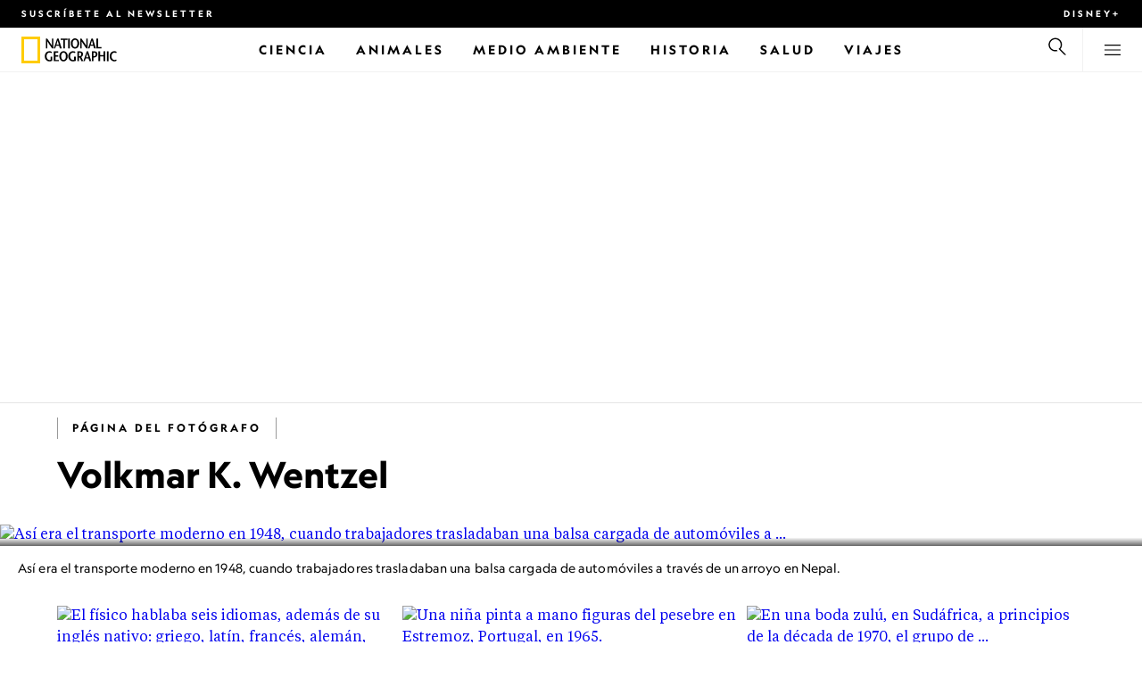

--- FILE ---
content_type: text/html
request_url: https://www.nationalgeographicla.com/fotografo/volkmar-k-wentzel
body_size: 15384
content:
<!DOCTYPE html><html lang="es-mx" dir="ltr" prefix="content: http://purl.org/rss/1.0/modules/content/  dc: http://purl.org/dc/terms/  foaf: http://xmlns.com/foaf/0.1/  og: http://ogp.me/ns#  rdfs: http://www.w3.org/2000/01/rdf-schema#  schema: http://schema.org/  sioc: http://rdfs.org/sioc/ns#  sioct: http://rdfs.org/sioc/types#  skos: http://www.w3.org/2004/02/skos/core#  xsd: http://www.w3.org/2001/XMLSchema#" xmlns="http://www.w3.org/1999/xhtml" xmlns:fb="https://www.facebook.com/2008/fbml" xmlns:og="http://ogp.me/ns#"><head><title data-head="true">Volkmar K. Wentzel | National Geographic | National Geographic</title><meta data-head="true" name="title" content="Volkmar K. Wentzel | National Geographic"/><meta data-head="true" name="date" scheme="W3CDTF" content="2022-04-19T14:31:34Z"/><meta data-head="true" name="publicationDate" content="19/04/2022"/><meta data-head="true" name="description" content="Fotografías de Volkmar K. Wentzel"/><meta data-head="true" name="keywords" content="Photographer"/><meta data-head="true" property="og:type" content="article"/><meta data-head="true" property="og:url" content="https://www.nationalgeographicla.com/fotografo/volkmar-k-wentzel"/><meta data-head="true" property="og:title" content="Volkmar K. Wentzel | National Geographic"/><meta data-head="true" property="og:updated_time" content="2022-04-19T14:31:34Z"/><meta data-head="true" property="og:description" content="Fotografías de Volkmar K. Wentzel"/><meta data-head="true" property="article:modified_time" content="2022-04-19T14:31:34Z"/><meta data-head="true" property="article:published_time" content="2022-04-19T14:31:34Z"/><link data-head="true" rel="canonical" href="https://www.nationalgeographicla.com/fotografo/volkmar-k-wentzel"/><script data-head="true" type="application/ld+json">{"@context":"https://schema.org","@graph":[{"@type":"Article","headline":"Volkmar K. Wentzel","datePublished":"2022-04-19T14:31:34Z","dateModified":"2022-04-19T14:31:34Z","publisher":{"@type":"Organization","@id":"https://www.nationalgeographicla.com/","name":"National Geographic","url":"https://www.nationalgeographicla.com/","logo":{"@type":"ImageObject","url":"https://www.nationalgeographicla.com/images/logo.png"}},"author":{"@type":"Person","name":"Volkmar K. Wentzel"},"mainEntityOfPage":"https://www.nationalgeographicla.com/fotografo/volkmar-k-wentzel"}]}</script><script>window.NATGEO_CONFIG_HASH = "592dce016b2f40d07643287dab9e2a8039ec7565";window.googletag = window.googletag || { cmd: [] };window.dataLayer = window.dataLayer || []; window.dataLayer.push({'gtm.start': new Date().getTime(), event: 'gtm.js'});</script><meta charset="utf8"/><link rel="preload" href="/fonts/geographeditweb-regular.woff2" as="font" type="font/woff2" crossorigin="anonymous"/><link rel="preload" href="/fonts/geographedit-medium.woff2" as="font" type="font/woff2" crossorigin="anonymous"/><link rel="preload" href="/fonts/geographeditweb-bold.woff2" as="font" type="font/woff2" crossorigin="anonymous"/><link rel="preload" href="/config/raw-config.json?592dce016b2f40d07643287dab9e2a8039ec7565" as="fetch" type="application/json" crossorigin="anonymous"/><style id="global-css">@font-face{font-family:GeoEditRegular;font-display:swap;src:url(/fonts/geographeditweb-regular.woff2) format('woff2')}@font-face{font-family:GeoWebRegular;font-feature-settings:"swsh";font-display:swap;src:url(/fonts/geographeditweb-regular.woff2) format('woff2')}@font-face{font-family:GeoEditMedium;font-display:swap;src:url(/fonts/geographedit-medium.woff2) format('woff2')}@font-face{font-family:GeoEditBold;font-display:swap;src:url(/fonts/geographeditweb-bold.woff2) format('woff2')}@font-face{font-family:GeoWebBold;font-feature-settings:"swsh";font-display:swap;src:url(/fonts/geographeditweb-bold.woff2) format('woff2')}@font-face{font-family:Grosvenor;font-display:swap;src:url(/fonts/grosvenor-book-regular.min.woff2) format('woff2')}*,::after,::before{box-sizing:inherit}::selection{background:#fc0}body{margin:0;padding:0;font-size:100%;line-height:1.5;font-family:Grosvenor,serif;box-sizing:border-box;-ms-text-size-adjust:100%;-webkit-text-size-adjust:100%}article,aside,details,figcaption,figure,footer,header,hgroup,main,nav,section,summary{display:block}dl,ol,ul{margin:0;padding:0}li{margin:0;padding:0;list-style:none}audio,canvas,progress,video{display:inline-block;vertical-align:baseline}img{height:auto;border:none;max-width:100%}svg:not(:root){overflow:hidden}a{text-decoration:none}a:active,a:focus,a:hover,a:visited{outline-width:0;outline:0}p{margin:0}button,input,select,textarea{font:inherit;margin:0}button,input{overflow:visible}fieldset{border:1px solid silver;margin:0 2px;padding:.35em .625em .75em}textarea{overflow:auto}[type=checkbox],[type=radio]{box-sizing:border-box;padding:0}audio:not([controls]){display:none;height:0}[hidden]{display:none}a{background:0 0}abbr[title]{border-bottom:1px dotted}b,strong{font-weight:700}img{border:0}svg:not(:root){overflow:hidden}figure{margin:0}fieldset{border:1px solid silver;margin:0 2px;padding:.35em .625em .75em}button,input,select,textarea{font-family:inherit;font-size:100%;margin:0}button,input{line-height:normal}button,html input[type=button],input[type=reset],input[type=submit]{-webkit-appearance:button;cursor:pointer}button[disabled],html input[disabled]{cursor:default}input[type=checkbox],input[type=radio]{box-sizing:border-box;padding:0}input[type=search]{-webkit-appearance:textfield;box-sizing:content-box}input[type=search]::-webkit-search-cancel-button,input[type=search]::-webkit-search-decoration{-webkit-appearance:none}textarea{overflow:auto;vertical-align:top}table{border-collapse:collapse;border-spacing:0}@keyframes fadein{from{opacity:0}to{opacity:1}}@keyframes fadeout{from{opacity:1}to{opacity:0}}*{margin:0;padding:0}.open-dropdown{position:static;height:100vh;overflow:hidden}.open-dropdown .grid-row{contain:none}</style><link rel="preconnect" href="https://static.nationalgeographicla.com" crossorigin="anonymous"/><link rel="preconnect" href="https://www.googletagmanager.com" crossorigin="anonymous"/><meta name="viewport" content="width=device-width, initial-scale=1, shrink-to-fit=no"/><link rel="shortcut icon" href="/favicon.ico" type="image/vnd.microsoft.icon"/><link rel="apple-touch-icon" sizes="228x228" href="/apple-touch-icon.png?v=7a4260241130277a670aed37636a9551"/><link rel="apple-touch-icon" sizes="120x120" href="/apple-touch-icon-120x120.png?v=7a4260241130277a670aed37636a9551"/><link rel="apple-touch-icon" sizes="228x228" href="/apple-touch-icon-precomposed.png?v=7a4260241130277a670aed37636a9551"/><link rel="apple-touch-icon" sizes="120x120" href="/apple-touch-icon-120x120-precomposed.png?v=7a4260241130277a670aed37636a9551"/><meta name="google-site-verification" content="m9UsgT9JOH5f9ZsrAAvg7d-7IOoVmIIWUJi6f9U_h1c"/><meta property="twitter:card" content="summary_large_image"/><meta name="robots" content="max-image-preview:large, max-snippet:-1, max-video-preview:-1"/><meta property="fb:app_id" content="145574803450"/><meta property="og:site_name" content="National Geographic"/><meta property="twitter:site" content/><meta property="twitter:creator" content/><meta property="article:author" content/></head><body><span id="___header-code-custom"><script> function gtag(){dataLayer.push(arguments);} gtag('consent', 'default', { ad_storage: "granted", analytics_storage: "granted", ad_user_data: "granted", ad_personalization: "granted", 'wait_for_update': 500 }); </script></span><div id="___app"><div class="page-content"><style data-emotion="css 1w2aqb1">.css-1w2aqb1{z-index:296;position:relative;}</style><div class="headers-container css-1w2aqb1"><nav><style data-emotion="css 1qrh9tb">.css-1qrh9tb{height:31px;max-height:31px;list-style-type:none;background:#000;width:100%;padding:0.5rem 1rem;margin:0;overflow:hidden;}@media (min-width: 768px){.css-1qrh9tb{padding:0.5rem 1.5rem;}}</style><ul class="css-1qrh9tb"><style data-emotion="css dv0i6q">.css-dv0i6q{display:block;float:left;color:#fff;margin:0 2rem 0 0;padding:0;line-height:0;}.css-dv0i6q:last-child{float:right;margin:0;}</style><li class="css-dv0i6q"><style data-emotion="css xor9u1">.css-xor9u1{font-family:GeoWebBold,sans-serif;font-feature-settings:'swsh';font-weight:400;letter-spacing:3px;line-height:1.5;font-style:normal;color:#fff;font-size:0.625rem;text-transform:uppercase;}.css-xor9u1:hover{color:#ccc;}</style><a href="#showNewsletter=true" class="css-xor9u1">Suscríbete al newsletter</a></li><style data-emotion="css qr6o7z">.css-qr6o7z{display:block;float:left;color:#fff;margin:0 2rem 0 0;padding:0;line-height:0;display:none;}@media (min-width: 768px){.css-qr6o7z{display:block;}}.css-qr6o7z:last-child{float:right;margin:0;}</style><li class="css-qr6o7z"><a target="_blank" href="https://disneyplus.com?cid=DTCI-Synergy-NatGeoPartners-Site-Acquisition-LATAMLaunch-AIILATAM-DisneyPlus-DisneyPlus-SSLA-NavLink-NationalGeographicla.com_sustain_navmenu-NA" rel="noopener noreferrer nofollow" class="topbardisney css-xor9u1">Disney+</a></li></ul></nav><style data-emotion="css 1161qt5">.css-1161qt5{padding-top:0px;}</style><div class="css-1161qt5"><style data-emotion="css 1aue1mq">.css-1aue1mq{height:50px;max-height:50px;display:-webkit-box;display:-webkit-flex;display:-ms-flexbox;display:flex;-webkit-box-pack:justify;-webkit-justify-content:space-between;justify-content:space-between;-webkit-align-items:center;-webkit-box-align:center;-ms-flex-align:center;align-items:center;top:0;left:0;background-color:#fff;border-bottom:1px solid #f2f2f2;}</style><nav id="main-navigation-nav" data-is-sticky="false" class="css-1aue1mq"><style data-emotion="css 1tx1uz0">.css-1tx1uz0 a{display:block;margin-left:1rem;}@media (min-width: 768px){.css-1tx1uz0 a{margin-left:1.5rem;}}.css-1tx1uz0 svg{display:block;}</style><div class="css-1tx1uz0"><a href="/" title="National Geographic" aria-label="National Geographic"><svg xmlns="http://www.w3.org/2000/svg" viewBox="0 0 84.43 120.98" aria-label="National Geographic" width="21" height="30"><title>National Geographic</title><path style="fill:#fc0;" d="M0,121V0H84.43V121H0ZM72.22,108.8V12.18H12.17V108.8H72.22Z"></path></svg></a></div><style data-emotion="css 1enqco9">.css-1enqco9{min-width:95px;margin-left:5px;font-family:GeoWebBold,sans-serif;font-feature-settings:'swsh';font-size:0.875rem;line-height:initial;letter-spacing:0.1875rem;text-transform:uppercase;color:#000;}.css-1enqco9 a{display:block;color:inherit;height:26px;}.css-1enqco9 svg{height:26px;}.css-1enqco9 h1{font-size:inherit;font-weight:unset;margin:0;padding:0;}@media (min-width: 768px){.css-1enqco9{font-size:1rem;}}</style><div class="css-1enqco9"><a href="/"><style data-emotion="css eivff4">.css-eivff4{display:none;}</style><span title="National Geographic" class="css-eivff4"><h1>National Geographic</h1></span><svg xmlns="http://www.w3.org/2000/svg" viewBox="0 0 309.33 98.77" aria-label="National Geographic"><title>National Geographic</title><path d="M37.33,42.83H32.1c-6.86-9.68-13.66-19.31-20.45-30.2H11.59v30.2H5.81V0.73H11c6.86,9.62,13.66,19.19,20.39,30h0.12v-30h5.78V42.83Z"></path><path d="M51,26.17C52.73,20.64,54.41,15.52,55.92,9H56c1.68,6.5,3.19,11.62,4.75,17.15H51ZM53.81,0.73L39.26,42.83h6.26l3.67-11.49H61.87l3.31,11.49h8.06L59.83,0.73h-6Z"></path><path d="M80,42.83V6.37H69V0.73H98.33V6.37H87.26V42.83H80Z"></path><path d="M100.68,42.83V0.73h7.16V42.83h-7.16Z"></path><path d="M130.09,37.54c-7.52,0-10.17-8.31-10.17-16.36,0-7.76,3-15.16,10.17-15.16s10.16,7.4,10.16,15.16C140.26,29.23,137.61,37.54,130.09,37.54Zm0,6c11,0,17.87-9.8,17.87-22.37C148,9.38,140.38,0,130.09,0s-17.87,9.38-17.87,21.18C112.23,33.75,119.08,43.55,130.09,43.55Z"></path><path d="M183.87,42.83h-5.23c-6.86-9.68-13.66-19.31-20.45-30.2h-0.06v30.2h-5.77V0.73h5.24c6.86,9.62,13.65,19.19,20.39,30h0.12v-30h5.77V42.83Z"></path><path d="M197.58,26.17C199.27,20.64,201,15.52,202.46,9h0.12c1.69,6.5,3.19,11.62,4.75,17.15h-9.75Zm2.77-25.44L185.79,42.83h6.26l3.67-11.49h12.69l3.31,11.49h8.06L206.37,0.73h-6Z"></path><path d="M221.89,0.73H229V37.18H243.3v5.65H221.89V0.73Z"></path><path d="M32.89,78.06V95.44a33.11,33.11,0,0,1-12,2.59C8.53,98,.71,88.41.71,76c0-11.49,7.82-21.53,20.45-21.53a18,18,0,0,1,10.23,3.25l-2.35,5a15.65,15.65,0,0,0-7.7-2.22c-7.7,0-12.94,6.08-12.94,15.64,0,10,6,15.88,12.21,15.88a10.63,10.63,0,0,0,5.05-1V78.06h7.22Z"></path><path d="M58.7,60.86h-12V72.41H58.46v5.65H46.66v13.6h14.2v5.66H39.45V55.2H58.7v5.66Z"></path><path d="M81,92c-7.52,0-10.17-8.3-10.17-16.36,0-7.76,3-15.16,10.17-15.16s10.17,7.4,10.17,15.16C91.12,83.72,88.47,92,81,92Zm0,6c11,0,17.87-9.8,17.87-22.37,0-11.79-7.58-21.18-17.87-21.18S63.09,63.86,63.09,75.65C63.09,88.22,69.95,98,81,98Z"></path><path d="M133.47,78.06V95.44a33.11,33.11,0,0,1-12,2.59c-12.39,0-20.21-9.62-20.21-22,0-11.49,7.82-21.53,20.46-21.53A18,18,0,0,1,132,57.73l-2.35,5a15.64,15.64,0,0,0-7.7-2.22c-7.7,0-12.93,6.08-12.93,15.64,0,10,6,15.88,12.21,15.88a10.63,10.63,0,0,0,5.05-1V78.06h7.22Z"></path><path d="M147.31,60.86h3.19c4.27,0,6.67,2.46,6.67,6.79,0,5.65-3.43,8.18-6.86,8.36-0.72.06-2.4,0.12-3,.19V60.86Zm18.29,36.45-8.48-17.45a14.16,14.16,0,0,0,7.28-12.51c0-8.19-5-12.16-13.05-12.16H140.09V97.31h7.22V81.43h3.25l6.8,15.88h8.24Z"></path><path d="M177.5,80.65c1.68-5.53,3.37-10.65,4.87-17.14h0.12c1.69,6.49,3.19,11.61,4.76,17.14H177.5Zm2.77-25.45L165.71,97.31H172l3.67-11.49h12.69l3.31,11.49h8.06L186.29,55.2h-6Z"></path><path d="M213.24,55.2H202V97.31h7.22V81.43h3.25c8.6,0,13.84-7,13.84-14.07C226.29,59.17,221.3,55.2,213.24,55.2Zm-1,20.81c-0.74.06-2.5,0.12-3,.17V60.86h3.25c4.21,0,6.62,2.46,6.62,6.79C219.07,73.31,215.64,75.83,212.22,76Z"></path><path d="M259.74,97.31h-7.22V77h-15V97.31h-7.16V55.2h7.16V71.38h15V55.32h7.22v42Z"></path><path d="M266.66,97.31V55.2h7.16V97.31h-7.16Z"></path><path d="M306.3,62.84a15.16,15.16,0,0,0-7.4-2.34c-7.34,0-12.69,6.08-12.69,15.64,0,10,5.9,15.88,12.87,15.88a13.61,13.61,0,0,0,7.22-2.11l2,5.24A18.33,18.33,0,0,1,298.78,98c-12.39,0-20.21-9.62-20.21-22,0-11.49,7.76-21.53,20.33-21.53a17.78,17.78,0,0,1,9.69,3.25Z"></path></svg></a></div><style data-emotion="css typcc9">.css-typcc9{display:inline-block;-webkit-box-flex:2;-webkit-flex-grow:2;-ms-flex-positive:2;flex-grow:2;display:grid;place-items:center;font-size:0.875rem;line-height:initial;}</style><div class="css-typcc9"><style data-emotion="css n21sqs">.css-n21sqs{display:none;}@media (min-width: 1024px){.css-n21sqs{display:-webkit-box;display:-webkit-flex;display:-ms-flexbox;display:flex;-webkit-box-pack:center;-ms-flex-pack:center;-webkit-justify-content:center;justify-content:center;-webkit-align-items:center;-webkit-box-align:center;-ms-flex-align:center;align-items:center;}.css-n21sqs li{height:49px;font-family:GeoWebBold,sans-serif;font-feature-settings:'swsh';font-size:0.875rem;letter-spacing:0.1875rem;text-transform:uppercase;margin:0 1rem;color:#000;}.css-n21sqs li a{height:49px;line-height:15px;color:inherit;display:grid;place-items:center;}.css-n21sqs li a:hover{color:#999;}.css-n21sqs li:hover{box-shadow:inset 0 -6px 0 0 #fc0;}}</style><ul class="css-n21sqs"><li class="css-0"><a href="/ciencia" title="Ciencia" aria-label="Ciencia"><span>Ciencia</span></a></li><li class="css-0"><a href="/animales" title="Animales" aria-label="Animales"><span>Animales</span></a></li><li class="css-0"><a href="/medio-ambiente" title="Medio Ambiente" aria-label="Medio Ambiente"><span>Medio Ambiente</span></a></li><li class="css-0"><a href="/historiaycultura" title="Historia" aria-label="Historia"><span>Historia</span></a></li><li class="css-0"><a href="/salud" title="Salud" aria-label="Salud"><span>Salud</span></a></li><li class="css-0"><a href="/tema/contenido/viaje-y-aventuras" title="Viajes" aria-label="Viajes"><span>Viajes</span></a></li></ul></div><style data-emotion="css-global 1nsmg9x">body:has(input[type='checkbox']#search-toggle:checked){overflow:hidden;}body:has(input[type='checkbox']#search-toggle:checked) #main-navigation-nav[data-is-sticky='true']{-webkit-transition:none;transition:none;-webkit-transform:unset;-moz-transform:unset;-ms-transform:unset;transform:unset;}</style><style data-emotion="css 1f9j76h">.css-1f9j76h{display:grid;place-items:right;height:50px;padding:0 1rem;display:grid;place-items:center;line-height:initial;}.css-1f9j76h svg{cursor:pointer;}</style><div title="Buscar" class="css-1f9j76h"><label for="search-toggle"><span class="css-eivff4">Buscar</span><style data-emotion="css 1oyrcvo">.css-1oyrcvo{height:24px;width:24px;fill:currentColor;display:inline-block;}</style><svg viewBox="0 0 1024 1024" aria-label="Search" width="24" height="24" class="css-1oyrcvo"><path transform="scale(1, -1) translate(0, -960)" d="M853.4 48h87.8l-276.8 276.8c105.4 126 99 314.4-19.2 432.6-125 125-328.6 125-453.8 0-125-125-125-328.6 0-453.8 91-91 223.4-115.8 337-74.4l-49.2 49.2c-85-20.4-178.2 2.4-244.4 68.6-101.2 101.2-101.2 265.8 0 367s265.8 101.2 367 0 101.2-265.8 0-367c-7.8-7.8-16.2-15.2-24.8-21.8l0.6-0.6-0.6-0.4 276.4-276.2z"></path></svg></label></div><style data-emotion="css 1v7bzte">.css-1v7bzte{display:none;}.css-1v7bzte:checked~.modal-search{display:block;z-index:999;}</style><input type="checkbox" id="search-toggle" class="css-1v7bzte"/><style data-emotion="css 1e28ceo">.css-1e28ceo{display:none;position:fixed;left:0;right:0;top:0;bottom:0;width:100%;height:100%;overflow-y:auto;background-color:#000;z-index:-999;}</style><div class="modal-search css-1e28ceo"><style data-emotion="css iib3vq">.css-iib3vq{position:absolute;top:50%;left:50%;-webkit-transform:translateY(-50%) translateX(-50%);-moz-transform:translateY(-50%) translateX(-50%);-ms-transform:translateY(-50%) translateX(-50%);transform:translateY(-50%) translateX(-50%);width:85%;max-width:1600px;}</style><form action="/search" method="GET" class="css-iib3vq"><style data-emotion="css 1eeeob5">.css-1eeeob5{border-bottom:2px solid white;display:-webkit-box;display:-webkit-flex;display:-ms-flexbox;display:flex;-webkit-align-items:center;-webkit-box-align:center;-ms-flex-align:center;align-items:center;padding:10px;background:transparent;}</style><div class="css-1eeeob5"><style data-emotion="css 1ntr0vx">.css-1ntr0vx{margin:0 16px 0 8px;}</style><span class="css-1ntr0vx"><style data-emotion="css v4j56b">.css-v4j56b{height:24px;width:24px;color:white;fill:currentColor;display:block;}@media (min-width: 768px){.css-v4j56b{height:36px;width:36px;}}@media (min-width: 1024px){.css-v4j56b{height:48px;width:48px;}}</style><svg viewBox="0 0 1024 1024" aria-label="Search" width="24" height="24" class="css-v4j56b"><path transform="scale(1, -1) translate(0, -960)" d="M853.4 48h87.8l-276.8 276.8c105.4 126 99 314.4-19.2 432.6-125 125-328.6 125-453.8 0-125-125-125-328.6 0-453.8 91-91 223.4-115.8 337-74.4l-49.2 49.2c-85-20.4-178.2 2.4-244.4 68.6-101.2 101.2-101.2 265.8 0 367s265.8 101.2 367 0 101.2-265.8 0-367c-7.8-7.8-16.2-15.2-24.8-21.8l0.6-0.6-0.6-0.4 276.4-276.2z"></path></svg></span><style data-emotion="css 1dcpudq">.css-1dcpudq{font-size:26px;font-size:26px;background:transparent;font-family:GeoWebBold,sans-serif;font-feature-settings:'swsh';letter-spacing:3px;line-height:1.5;font-style:normal;color:#fff;border:none;outline:0;width:100%;text-transform:uppercase;}@media (min-width: 768px){.css-1dcpudq{font-size:45px;}}@media (min-width: 1024px){.css-1dcpudq{font-size:60px;}}</style><input name="q" type="text" placeholder="Buscar" autocomplete="on" class="css-1dcpudq"/></div></form><style data-emotion="css zp6ze2">.css-zp6ze2{position:absolute;top:2rem;right:2rem;width:24px;height:24px;z-index:999;}.css-zp6ze2 svg{cursor:pointer;}</style><div title="Cerrar" class="css-zp6ze2"><label for="search-toggle"><span class="css-eivff4">Cerrar</span><style data-emotion="css 1ac2vu9">.css-1ac2vu9{height:24px;width:24px;color:#fff;fill:currentColor;display:inline-block;}</style><svg viewBox="0 0 1024 1024" aria-label="Close" width="24" height="24" class="css-1ac2vu9"><path transform="scale(1, -1) translate(0, -960)" d="M132.422 784.297l43.416 43.416 715.868-715.868-43.416-43.416-715.868 715.868zM132.422 111.703l715.868 715.868 43.416-43.416-715.868-715.868-43.416 43.416z"></path></svg></label></div></div><style data-emotion="css-global o3obud">body:has(input[type='checkbox']#menu-toggle:checked){overflow:hidden;}body:has(input[type='checkbox']#menu-toggle:checked) #main-navigation-nav[data-is-sticky='true']{-webkit-transition:none;transition:none;-webkit-transform:unset;-moz-transform:unset;-ms-transform:unset;transform:unset;}</style><style data-emotion="css 1c16hwf">.css-1c16hwf{height:50px;padding:0 1rem;display:grid;border-left:1px solid #f2f2f2;place-items:center;line-height:initial;}@media (min-width: 768px){.css-1c16hwf{padding:0 1.5rem;}}.css-1c16hwf >label{max-height:18px;}.css-1c16hwf svg{cursor:pointer;}</style><div title="Menu" class="css-1c16hwf"><label for="menu-toggle"><span class="css-eivff4">Menu</span><style data-emotion="css 1o1ujms">.css-1o1ujms{height:18px;width:18px;fill:currentColor;display:inline-block;}</style><svg viewBox="0 0 1024 1024" aria-label="Hamburger" width="18" height="18" class="css-1o1ujms"><path transform="scale(1, -1) translate(0, -960)" d="M4 784h1016v-60h-1016v60zM4 478h1016v-60h-1016v60zM4 172h1016v-60h-1016v60z"></path></svg></label></div><style data-emotion="css 17nk9wg">.css-17nk9wg{display:none;}.css-17nk9wg:checked~.modal-menu{display:block;z-index:999;}</style><input type="checkbox" id="menu-toggle" class="css-17nk9wg"/><style data-emotion="css rwil6h">.css-rwil6h{display:none;position:fixed;left:0;right:0;top:0;bottom:0;width:100%;overflow-y:auto;background-color:#000;z-index:-999;}</style><div class="modal-menu css-rwil6h"><style data-emotion="css y7ihec">.css-y7ihec{position:relative;z-index:2;overflow:hidden;padding:5rem 1.5rem 8rem 1.5rem;}@media (min-width: 768px){.css-y7ihec{padding:5rem 2rem 8rem 2rem;}}@media (min-width: 1024px){.css-y7ihec{padding:5rem;}}</style><div class="css-y7ihec"><style data-emotion="css 31xusd">@media (min-width: 768px){.css-31xusd{float:left;width:58%;}}</style><div class="css-31xusd"><div><style data-emotion="css efvglr">.css-efvglr{font-family:GeoWebBold,sans-serif;font-feature-settings:'swsh';font-size:0.875rem;line-height:initial;letter-spacing:0.1875rem;text-transform:uppercase;color:#a5a5a5;}@media (min-width: 768px){.css-efvglr{font-size:1rem;}}</style><h3 class="css-efvglr">Explorar</h3><style data-emotion="css 170v4n6">.css-170v4n6{font-family:GeoWebBold,sans-serif;font-feature-settings:'swsh';font-size:1.1875rem;letter-spacing:0.1875rem;text-transform:uppercase;}@media (min-width: 768px){.css-170v4n6{font-size:2rem;}}.css-170v4n6 li{margin-top:1.5rem;line-height:initial;}.css-170v4n6 li a{color:#fff;}.css-170v4n6 li a:hover{color:#fff;}@media (min-width: 768px){.css-170v4n6 li a{color:#a5a5a5;}}@media (min-width: 768px){.css-170v4n6 li{margin-top:2.5rem;}.css-170v4n6 li:first-of-type{margin-top:2rem;}}</style><nav title="Explorar" class="css-170v4n6"><style data-emotion="css 1t9sqkg">.css-1t9sqkg{display:block;}@media (min-width: 768px){.css-1t9sqkg{display:none;}}</style><ul class="css-1t9sqkg"><li><a href="/ciencia" title="Ciencia" aria-label="Ciencia">Ciencia</a></li><li><a href="/animales" title="Animales" aria-label="Animales">Animales</a></li><li><a href="/medio-ambiente" title="Medio Ambiente" aria-label="Medio Ambiente">Medio Ambiente</a></li><li><a href="/historiaycultura" title="Historia" aria-label="Historia">Historia</a></li><li><a href="/salud" title="Salud" aria-label="Salud">Salud</a></li><li><a href="/tema/contenido/viaje-y-aventuras" title="Viajes" aria-label="Viajes">Viajes</a></li></ul><ul><li><a href="/foto-del-dia" title="Foto del día" aria-label="Foto del día">Foto del día</a></li><li><a href="/fotografia" title="Fotografía" aria-label="Fotografía">Fotografía</a></li><li><a href="/videos" title="Video" aria-label="Video">Video</a></li></ul></nav></div><style data-emotion="css v1ygcs">.css-v1ygcs{display:none;}@media (min-width: 768px){.css-v1ygcs{display:block;}}</style><div class="css-v1ygcs"><style data-emotion="css 1u3nb5p">.css-1u3nb5p{margin-top:2.5rem;}@media (min-width: 768px){.css-1u3nb5p{margin-top:5rem;}}</style><div class="css-1u3nb5p"><style data-emotion="css 3ljmmh">.css-3ljmmh{display:block;font-size:0.75rem;font-family:GeoWebBold,sans-serif;font-feature-settings:'swsh';line-height:initial;letter-spacing:0.1875rem;text-transform:uppercase;color:#a5a5a5;}@media (min-width: 768px){.css-3ljmmh{font-size:0.875rem;}}</style><h3 class="css-3ljmmh">SUSCRIPCIÓN</h3><style data-emotion="css 1twbgnx">.css-1twbgnx{display:inline-block;font-family:GeoWebBold,sans-serif;font-feature-settings:'swsh';font-size:0.75rem;letter-spacing:0.1875rem;text-transform:uppercase;}@media (min-width: 768px){.css-1twbgnx{font-size:2rem;}}.css-1twbgnx li{margin-top:1.5rem;}.css-1twbgnx li a{color:#fff;}.css-1twbgnx li a:hover{color:#fff;}@media (min-width: 768px){.css-1twbgnx li a{color:#a5a5a5;}}@media (min-width: 768px){.css-1twbgnx li{margin:3rem 0;padding:0;border:none;}.css-1twbgnx li:first-of-type{margin-top:2rem;}}</style><nav title="SUSCRIPCIÓN" class="css-1twbgnx"><ul><li><a href="#showNewsletter=true" title="Suscríbete al newsletter" aria-label="Suscríbete al newsletter"><style data-emotion="css 3xym39">.css-3xym39{display:inline;}@media (min-width: 768px){.css-3xym39{display:none;}}</style><span class="css-3xym39">Suscríbete al newsletter</span><style data-emotion="css 1wclmit">.css-1wclmit{display:none;}@media (min-width: 768px){.css-1wclmit{display:inline;}}</style><span class="css-1wclmit">Suscríbete al newsletter</span></a></li><li><a target="_blank" title="Disney+" aria-label="Disney+" href="https://disneyplus.com?cid=DTCI-Synergy-NatGeoPartners-Site-Acquisition-LATAMLaunch-AIILATAM-DisneyPlus-DisneyPlus-SSLA-NavLink-NationalGeographicla.com_sustain_navmenu-NA" rel="noopener noreferrer nofollow"><span class="css-3xym39">Disney+</span><span class="css-1wclmit">Disney+</span></a></li></ul></nav></div></div></div><style data-emotion="css 15pl46p">@media (min-width: 768px){.css-15pl46p{float:right;width:40%;}}</style><div class="css-15pl46p"><style data-emotion="css 1pjg709">.css-1pjg709{margin-top:2.5rem;}@media (min-width: 768px){.css-1pjg709{margin:0;}}</style><div class="css-1pjg709"><style data-emotion="css 1d6x4oi">.css-1d6x4oi{font-family:GeoWebBold,sans-serif;font-feature-settings:'swsh';font-size:0.75rem;line-height:initial;letter-spacing:0.1875rem;text-transform:uppercase;color:#a5a5a5;}@media (min-width: 768px){.css-1d6x4oi{font-size:1rem;}}</style><h3 class="css-1d6x4oi">Descubre más de National Geographic</h3><style data-emotion="css 1e9v5py">.css-1e9v5py{font-family:GeoWebBold,sans-serif;font-feature-settings:'swsh';font-size:0.875rem;letter-spacing:0.1875rem;text-transform:uppercase;}@media (min-width: 768px){.css-1e9v5py{font-size:1.1875rem;}}.css-1e9v5py li{margin-top:1.5rem;line-height:initial;}.css-1e9v5py li a{color:#fff;}.css-1e9v5py li a:hover{color:#fff;}@media (min-width: 768px){.css-1e9v5py li a{color:#a5a5a5;}}@media (min-width: 768px){.css-1e9v5py li{margin-top:2rem;}}</style><nav title="Descubre más de National Geographic" class="css-1e9v5py"><ul><li><a href="/tema" title="Temas, autores y fotógrafos" aria-label="Temas, autores y fotógrafos">Temas, autores y fotógrafos</a></li><li><a href="/exploradores" title="Exploradores " aria-label="Exploradores ">Exploradores </a></li></ul></nav></div><div class="css-1t9sqkg"><div class="css-1u3nb5p"><h3 class="css-3ljmmh">SUSCRIPCIÓN</h3><nav title="SUSCRIPCIÓN" class="css-1twbgnx"><ul><li><a href="#showNewsletter=true" title="Suscríbete al newsletter" aria-label="Suscríbete al newsletter"><span class="css-3xym39">Suscríbete al newsletter</span><span class="css-1wclmit">Suscríbete al newsletter</span></a></li><li><a target="_blank" title="Disney+" aria-label="Disney+" href="https://disneyplus.com?cid=DTCI-Synergy-NatGeoPartners-Site-Acquisition-LATAMLaunch-AIILATAM-DisneyPlus-DisneyPlus-SSLA-NavLink-NationalGeographicla.com_sustain_navmenu-NA" rel="noopener noreferrer nofollow"><span class="css-3xym39">Disney+</span><span class="css-1wclmit">Disney+</span></a></li></ul></nav></div></div><div class="css-1u3nb5p"><style data-emotion="css 10yjpq4">.css-10yjpq4{font-family:GeoWebBold,sans-serif;font-feature-settings:'swsh';font-size:0.75rem;letter-spacing:0.1875rem;text-transform:uppercase!important;}@media (min-width: 768px){.css-10yjpq4{font-family:GeoWebBold,sans-serif;font-feature-settings:'swsh';font-size:0.875rem;}}.css-10yjpq4 button{text-align:left;letter-spacing:0.1875rem;text-transform:uppercase!important;}</style><nav class="css-10yjpq4"><style data-emotion="css ruxjmg">.css-ruxjmg{margin-left:-20px;}</style><div class="css-ruxjmg"></div><ul><style data-emotion="css 10tg8t7">.css-10tg8t7{margin-top:1.5rem;line-height:initial;}.css-10tg8t7 a,.css-10tg8t7 button{color:#fff;}.css-10tg8t7 a:hover,.css-10tg8t7 button:hover{color:#fff;}@media (min-width: 768px){.css-10tg8t7 a,.css-10tg8t7 button{color:#a5a5a5;}}@media (min-width: 768px){.css-10tg8t7{margin-top:2rem;}}</style><li data-footer-item-type="legal" class="css-10tg8t7"><a target="_blank" title="Condiciones de Uso" aria-label="Condiciones de Uso" href="https://disneytermsofuse.com/spanish-latin-american/" rel="noopener noreferrer nofollow">Condiciones de Uso</a></li><li data-footer-item-type="legal" class="css-10tg8t7"><a target="_blank" title="Política de Privacidad" aria-label="Política de Privacidad" href="https://privacy.thewaltdisneycompany.com/es-es/politica-de-privacidad/" rel="noopener noreferrer nofollow">Política de Privacidad</a></li><li data-footer-item-type="legal" class="css-10tg8t7"><a target="_blank" title="Anuncios basados en tu interés" aria-label="Anuncios basados en tu interés" href="https://privacy.thewaltdisneycompany.com/en/privacy-controls/online-tracking-and-advertising/" rel="noopener noreferrer nofollow">Anuncios basados en tu interés</a></li></ul></nav></div></div></div><div title="Cerrar" class="css-zp6ze2"><label for="menu-toggle"><span class="css-eivff4">Cerrar</span><svg viewBox="0 0 1024 1024" aria-label="Close" width="24" height="24" class="css-1ac2vu9"><path transform="scale(1, -1) translate(0, -960)" d="M132.422 784.297l43.416 43.416 715.868-715.868-43.416-43.416-715.868 715.868zM132.422 111.703l715.868 715.868 43.416-43.416-715.868-715.868-43.416 43.416z"></path></svg></label></div></div></nav><style data-emotion="css 7grqqj">.css-7grqqj{position:relative;display:block;}@media (min-width: 1024px){.css-7grqqj{display:none;}}</style><nav class="css-7grqqj"><style data-emotion="css 12y0ta9">.css-12y0ta9{position:relative;width:undefined;}</style><div class="css-12y0ta9"><style data-emotion="css 1mf0e97">.css-1mf0e97{position:absolute;top:0;bottom:0;left:0;}.css-1mf0e97 >div{height:100%;}</style><div class="css-1mf0e97"></div><style data-emotion="css 1jgglsn">.css-1jgglsn{position:absolute;top:0;bottom:0;right:0;}.css-1jgglsn >div{height:100%;}</style><div class="css-1jgglsn"></div><style data-emotion="css x9mop9">.css-x9mop9{overflow-x:scroll;scroll-behavior:smooth;position:relative;text-align:left;-ms-overflow-style:none;scrollbar-width:none;}.css-x9mop9::-webkit-scrollbar{display:none;}</style><div class="scroll-container css-x9mop9"><style data-emotion="css 1oy6erk">.css-1oy6erk{display:-webkit-inline-box;display:-webkit-inline-flex;display:-ms-inline-flexbox;display:inline-flex;white-space:nowrap;text-align:center;padding:0.5rem 1rem;}@media (min-width: 768px){.css-1oy6erk{padding:0.5rem 1.5rem;}}.css-1oy6erk li{display:inline-block;font-family:GeoWebBold,sans-serif;font-feature-settings:'swsh';font-size:0.625rem;line-height:1.2;letter-spacing:0.1875rem;text-transform:uppercase;padding:0.5rem 0.5rem;margin-right:0.5rem;color:#000;}.css-1oy6erk li a{display:block;color:inherit;}@media (hover){.css-1oy6erk li a:hover{color:#999;}}@media (hover){.css-1oy6erk li:hover{border-bottom:4px solid #fc0;}}@media (min-width: 1024px){.css-1oy6erk{display:none;}}</style><ul class="css-1oy6erk"><li class="css-0"><a href="/ciencia" title="Ciencia" aria-label="Ciencia">Ciencia</a></li><li class="css-0"><a href="/animales" title="Animales" aria-label="Animales">Animales</a></li><li class="css-0"><a href="/medio-ambiente" title="Medio Ambiente" aria-label="Medio Ambiente">Medio Ambiente</a></li><li class="css-0"><a href="/historiaycultura" title="Historia" aria-label="Historia">Historia</a></li><li class="css-0"><a href="/salud" title="Salud" aria-label="Salud">Salud</a></li><li class="css-0"><a href="/tema/contenido/viaje-y-aventuras" title="Viajes" aria-label="Viajes">Viajes</a></li></ul></div></div></nav></div></div><style data-emotion="css 1xxldsp">.css-1xxldsp{position:relative;z-index:101;}</style><div class="css-1xxldsp"><style data-emotion="css lwlvcl">.css-lwlvcl{background-color:#fff;padding:10px 0;border-bottom:1px solid rgba(0, 0, 0, 0.1);text-align:center;clear:both;}</style><div class="css-lwlvcl"><style data-emotion="css po19a7">.css-po19a7{overflow:hidden;display:grid!important;place-items:center;height:50px;}@media (min-width: 768px){.css-po19a7{display:grid!important;place-items:center;height:90px;}}@media (min-width: 1024px){.css-po19a7{display:grid!important;place-items:center;height:350px;}}@media (min-width: 1280px){.css-po19a7{display:grid!important;place-items:center;height:350px;}}</style><div id="gpt--header--270126" class="css-po19a7"></div></div></div><main role="main" id="main-content"><style data-emotion="css 15g2oxy">.css-15g2oxy{margin-top:1rem;}</style><div class="css-15g2oxy"><style data-emotion="css 1fl70kr">.css-1fl70kr{clear:both;width:100%;max-width:100rem;margin:auto;padding:0 2rem;}@media (min-width: 768px){.css-1fl70kr{padding:0 2.5rem;}}@media (min-width: 1024px){.css-1fl70kr{padding:0 4rem;}}.css-1fl70kr>*{margin-bottom:2rem;}.css-1fl70kr>.no-margin{margin-bottom:0;}</style><div class="css-1fl70kr"><style data-emotion="css 11498t9">.css-11498t9{display:inline-block;width:-webkit-fit-content;width:-moz-fit-content;width:fit-content;min-height:1.5rem;margin-bottom:1rem;border-right:1px solid #999;border-left:1px solid #999;padding:0 1rem;}.css-11498t9 span,.css-11498t9 a{font-size:0.75rem;letter-spacing:0.1875rem;line-height:1.4;font-family:GeoWebBold,sans-serif;font-feature-settings:'swsh';text-transform:uppercase;color:#000;}</style><div class="css-11498t9"><span>Página del fotógrafo</span></div><style data-emotion="css b5ouep">.css-b5ouep{font-family:GeoWebBold,sans-serif;font-feature-settings:'swsh';font-size:2rem;line-height:1.2;color:#000;}@media (min-width: 768px){.css-b5ouep{font-size:2.5rem;}}</style><h1 class="css-b5ouep">Volkmar K. Wentzel</h1></div><style data-emotion="css 6hzu8h">.css-6hzu8h{clear:both;width:100%;max-width:100%;margin:auto;padding:0;}.css-6hzu8h>*{margin-bottom:2rem;}.css-6hzu8h>.no-margin{margin-bottom:0;}</style><div class="css-6hzu8h"><style data-emotion="css e0dnmk">.css-e0dnmk{cursor:pointer;}</style><div role="button" tabindex="0" aria-label="Ver" class="css-e0dnmk"><style data-emotion="css 1si66qn">.css-1si66qn{width:100%;position:relative;}</style><div class="css-1si66qn"><style data-emotion="css 2zs3eh">.css-2zs3eh{width:100%;position:relative;margin-bottom:15px;}@media (min-width: 768px){.css-2zs3eh picture:after{content:'';position:absolute;top:0;left:0;height:100%;width:100%;background:linear-gradient(
            to bottom,
            rgba(255, 255, 255, 0) 60%,
            rgba(0, 0, 0, 0.6) 100%
          );z-index:0;}}</style><div class="css-2zs3eh"><a href="/historia/2025/05/dia-del-trabajo-homenaje-fotografico-a-los-trabajadores-de-todo-el-mundo" title="Así era el transporte moderno en 1948, cuando trabajadores trasladaban una balsa cargada de automóviles a ..." aria-label="Así era el transporte moderno en 1948, cuando trabajadores trasladaban una balsa cargada de automóviles a través de un arroyo en Nepal."><div class="css-1avyp1d"><style data-emotion="css adn0ss">.css-adn0ss{aspect-ratio:16/9;}.css-adn0ss img{display:block;width:100%;height:auto;}</style><picture class="resp-img-cntr css-adn0ss"><source media="(max-width: 320px)" srcset="https://static.nationalgeographicla.com/files/styles/image_3200/public/83177.webp?w=320&amp;h=180" type="image/webp"/><source media="(max-width: 360px)" srcset="https://static.nationalgeographicla.com/files/styles/image_3200/public/83177.webp?w=360&amp;h=203" type="image/webp"/><source media="(max-width: 430px)" srcset="https://static.nationalgeographicla.com/files/styles/image_3200/public/83177.webp?w=430&amp;h=242" type="image/webp"/><source media="(max-width: 500px)" srcset="https://static.nationalgeographicla.com/files/styles/image_3200/public/83177.webp?w=500&amp;h=282" type="image/webp"/><source media="(max-width: 767px)" srcset="https://static.nationalgeographicla.com/files/styles/image_3200/public/83177.webp?w=767&amp;h=432" type="image/webp"/><source media="(max-width: 900px)" srcset="https://static.nationalgeographicla.com/files/styles/image_3200/public/83177.webp?w=900&amp;h=507" type="image/webp"/><source media="(max-width: 1023px)" srcset="https://static.nationalgeographicla.com/files/styles/image_3200/public/83177.webp?w=1023&amp;h=576" type="image/webp"/><source media="(max-width: 1150px)" srcset="https://static.nationalgeographicla.com/files/styles/image_3200/public/83177.webp?w=1150&amp;h=647" type="image/webp"/><source media="(max-width: 1279px)" srcset="https://static.nationalgeographicla.com/files/styles/image_3200/public/83177.webp?w=1279&amp;h=720" type="image/webp"/><source media="(max-width: 1450px)" srcset="https://static.nationalgeographicla.com/files/styles/image_3200/public/83177.webp?w=1450&amp;h=816" type="image/webp"/><img src="https://static.nationalgeographicla.com/files/styles/image_3200/public/83177.webp?w=1600&amp;h=900" width="1600" height="900" alt="Así era el transporte moderno en 1948, cuando trabajadores trasladaban una balsa cargada de automóviles a ..." title="Así era el transporte moderno en 1948, cuando trabajadores trasladaban una balsa cargada de automóviles a ..." loading="eager" fetchpriority="high"/></picture></div></a></div><style data-emotion="css 9xdu4v">.css-9xdu4v{width:95%;padding-left:20px;padding-right:20px;}</style><div class="css-9xdu4v"><style data-emotion="css b73ktx">.css-b73ktx{font-family:GeoWebBold,sans-serif;font-feature-settings:'swsh';font-weight:400;color:#000;color:#000;font-size:1.375rem;letter-spacing:0.1px;line-height:28px;margin-bottom:15px;font-family:GeoWebRegular,sans-serif;font-feature-settings:'swsh';font-weight:400;font-size:0.875rem;letter-spacing:0.1px;line-height:20px;overflow:hidden;text-overflow:ellipsis;display:-webkit-box;-webkit-line-clamp:3;-webkit-box-orient:vertical;}.css-b73ktx:hover{color:#999;}.css-b73ktx a{color:inherit;-webkit-text-decoration:none;text-decoration:none;}</style><h2 class="css-b73ktx"><a href="/historia/2025/05/dia-del-trabajo-homenaje-fotografico-a-los-trabajadores-de-todo-el-mundo" title="Así era el transporte moderno en 1948, cuando trabajadores trasladaban una balsa cargada de automóviles a ..." aria-label="Así era el transporte moderno en 1948, cuando trabajadores trasladaban una balsa cargada de automóviles a través de un arroyo en Nepal.">Así era el transporte moderno en 1948, cuando trabajadores trasladaban una balsa cargada de automóviles a través de un arroyo en Nepal.</a></h2></div></div></div><div></div></div><div class="css-1fl70kr"><style data-emotion="css 8avoea">.css-8avoea{contain:paint;}</style><div class="grid-row css-8avoea"><style data-emotion="css 17d4j8u">.css-17d4j8u{display:-webkit-box;display:-webkit-flex;display:-ms-flexbox;display:flex;margin:-1rem;margin:-0.25rem;-webkit-box-flex-wrap:wrap;-webkit-flex-wrap:wrap;-ms-flex-wrap:wrap;flex-wrap:wrap;-webkit-flex-direction:row;-ms-flex-direction:row;flex-direction:row;-webkit-box-pack:start;-ms-flex-pack:start;-webkit-justify-content:flex-start;justify-content:flex-start;}.css-17d4j8u>div{padding:1rem;padding:0.25rem;}</style><div class="css-17d4j8u"><style data-emotion="css 143x3a9">.css-143x3a9{width:100%;max-width:100%;-webkit-flex:1 0 auto;-ms-flex:1 0 auto;flex:1 0 auto;}@media (min-width: 768px){.css-143x3a9{width:33.33333333333333%;max-width:33.33333333333333%;}}@media (min-width: 1024px){.css-143x3a9{width:33.33333333333333%;max-width:33.33333333333333%;}}@media (min-width: 1280px){.css-143x3a9{width:33.33333333333333%;max-width:33.33333333333333%;}}.css-143x3a9>*{width:auto;margin-bottom:2.5rem;}.css-143x3a9>*:last-child{margin-bottom:0;}</style><div class="css-143x3a9"><style data-emotion="css rwgu8t">.css-rwgu8t{position:relative;width:100%;}</style><div class="css-rwgu8t"><style data-emotion="css gel5cu">.css-gel5cu{width:100%;position:relative;margin-bottom:15px;}</style><div class="css-gel5cu"><a href="/historia/2024/07/conoce-5-curiosidades-sobre-robert-oppenheimer-considerado-el-padre-de-la-bomba-atomica" title="El físico hablaba seis idiomas, además de su inglés nativo: griego, latín, francés, alemán, holandés y ..." aria-label="El físico hablaba seis idiomas, además de su inglés nativo: griego, latín, francés, alemán, holandés y sánscrito. Arriba, Robert Oppenheimer es fotografiado mientras dirige el Instituto de Estudios Avanzados en Princeton, Estados Unidos."><div class="css-1avyp1d"><picture class="resp-img-cntr css-adn0ss"><source media="(max-width: 320px)" srcset="https://static.nationalgeographicla.com/files/styles/image_3200/public/nationalgeographic_639582.webp?w=320&amp;h=180" type="image/webp"/><source media="(max-width: 360px)" srcset="https://static.nationalgeographicla.com/files/styles/image_3200/public/nationalgeographic_639582.webp?w=360&amp;h=203" type="image/webp"/><source media="(max-width: 430px)" srcset="https://static.nationalgeographicla.com/files/styles/image_3200/public/nationalgeographic_639582.webp?w=430&amp;h=242" type="image/webp"/><source media="(max-width: 500px)" srcset="https://static.nationalgeographicla.com/files/styles/image_3200/public/nationalgeographic_639582.webp?w=500&amp;h=282" type="image/webp"/><source media="(max-width: 767px)" srcset="https://static.nationalgeographicla.com/files/styles/image_3200/public/nationalgeographic_639582.webp?w=703&amp;h=396" type="image/webp"/><source media="(max-width: 1023px)" srcset="https://static.nationalgeographicla.com/files/styles/image_3200/public/nationalgeographic_639582.webp?w=309&amp;h=174" type="image/webp"/><source media="(max-width: 1279px)" srcset="https://static.nationalgeographicla.com/files/styles/image_3200/public/nationalgeographic_639582.webp?w=379&amp;h=214" type="image/webp"/><img src="https://static.nationalgeographicla.com/files/styles/image_3200/public/nationalgeographic_639582.webp?w=485&amp;h=273" width="485" height="273" alt="El físico hablaba seis idiomas, además de su inglés nativo: griego, latín, francés, alemán, holandés y ..." title="El físico hablaba seis idiomas, además de su inglés nativo: griego, latín, francés, alemán, holandés y ..." loading="lazy"/></picture></div></a></div><div class="css-9xdu4v"><h2 class="css-b73ktx"><a href="/historia/2024/07/conoce-5-curiosidades-sobre-robert-oppenheimer-considerado-el-padre-de-la-bomba-atomica" title="El físico hablaba seis idiomas, además de su inglés nativo: griego, latín, francés, alemán, holandés y ..." aria-label="El físico hablaba seis idiomas, además de su inglés nativo: griego, latín, francés, alemán, holandés y sánscrito. Arriba, Robert Oppenheimer es fotografiado mientras dirige el Instituto de Estudios Avanzados en Princeton, Estados Unidos.">El físico hablaba seis idiomas, además de su inglés nativo: griego, latín, francés, alemán, holandés y sánscrito. Arriba, Robert Oppenheimer es fotografiado mientras dirige el Instituto de Estudios Avanzados en Princeton, Estados Unidos.</a></h2></div></div></div><div class="css-143x3a9"><div class="css-rwgu8t"><div class="css-gel5cu"><a href="/historia/2023/11/como-se-celebra-la-navidad-en-todo-el-mundo" title="Una niña pinta a mano figuras del pesebre en Estremoz, Portugal, en 1965." aria-label="Una niña pinta a mano figuras del pesebre en Estremoz, Portugal, en 1965."><div class="css-1avyp1d"><picture class="resp-img-cntr css-adn0ss"><source media="(max-width: 320px)" srcset="https://static.nationalgeographicla.com/files/styles/image_3200/public/christmas-around-world-1068460.webp?w=320&amp;h=180" type="image/webp"/><source media="(max-width: 360px)" srcset="https://static.nationalgeographicla.com/files/styles/image_3200/public/christmas-around-world-1068460.webp?w=360&amp;h=203" type="image/webp"/><source media="(max-width: 430px)" srcset="https://static.nationalgeographicla.com/files/styles/image_3200/public/christmas-around-world-1068460.webp?w=430&amp;h=242" type="image/webp"/><source media="(max-width: 500px)" srcset="https://static.nationalgeographicla.com/files/styles/image_3200/public/christmas-around-world-1068460.webp?w=500&amp;h=282" type="image/webp"/><source media="(max-width: 767px)" srcset="https://static.nationalgeographicla.com/files/styles/image_3200/public/christmas-around-world-1068460.webp?w=703&amp;h=396" type="image/webp"/><source media="(max-width: 1023px)" srcset="https://static.nationalgeographicla.com/files/styles/image_3200/public/christmas-around-world-1068460.webp?w=309&amp;h=174" type="image/webp"/><source media="(max-width: 1279px)" srcset="https://static.nationalgeographicla.com/files/styles/image_3200/public/christmas-around-world-1068460.webp?w=379&amp;h=214" type="image/webp"/><img src="https://static.nationalgeographicla.com/files/styles/image_3200/public/christmas-around-world-1068460.webp?w=485&amp;h=273" width="485" height="273" alt="Una niña pinta a mano figuras del pesebre en Estremoz, Portugal, en 1965." title="Una niña pinta a mano figuras del pesebre en Estremoz, Portugal, en 1965." loading="lazy"/></picture></div></a></div><div class="css-9xdu4v"><h2 class="css-b73ktx"><a href="/historia/2023/11/como-se-celebra-la-navidad-en-todo-el-mundo" title="Una niña pinta a mano figuras del pesebre en Estremoz, Portugal, en 1965." aria-label="Una niña pinta a mano figuras del pesebre en Estremoz, Portugal, en 1965.">Una niña pinta a mano figuras del pesebre en Estremoz, Portugal, en 1965.</a></h2></div></div></div><div class="css-143x3a9"><div class="css-rwgu8t"><div class="css-gel5cu"><a href="/foto-del-dia/2020/junio" title="En una boda zulú, en Sudáfrica, a principios de la década de 1970, el grupo de ..." aria-label="En una boda zulú, en Sudáfrica, a principios de la década de 1970, el grupo de la novia trae regalos modernos como muebles, maletas, cerveza y artículos de cocina. Después de esta ceremonia, la novia se despedirá de su clan y declarará lealtad al clan de su esposo.
"><div class="css-1avyp1d"><picture class="resp-img-cntr css-adn0ss"><source media="(max-width: 320px)" srcset="https://static.nationalgeographicla.com/files/styles/image_3200/public/pod-25-06-2020-nationalgeographic_1042319.webp?w=320&amp;h=180" type="image/webp"/><source media="(max-width: 360px)" srcset="https://static.nationalgeographicla.com/files/styles/image_3200/public/pod-25-06-2020-nationalgeographic_1042319.webp?w=360&amp;h=203" type="image/webp"/><source media="(max-width: 430px)" srcset="https://static.nationalgeographicla.com/files/styles/image_3200/public/pod-25-06-2020-nationalgeographic_1042319.webp?w=430&amp;h=242" type="image/webp"/><source media="(max-width: 500px)" srcset="https://static.nationalgeographicla.com/files/styles/image_3200/public/pod-25-06-2020-nationalgeographic_1042319.webp?w=500&amp;h=282" type="image/webp"/><source media="(max-width: 767px)" srcset="https://static.nationalgeographicla.com/files/styles/image_3200/public/pod-25-06-2020-nationalgeographic_1042319.webp?w=703&amp;h=396" type="image/webp"/><source media="(max-width: 1023px)" srcset="https://static.nationalgeographicla.com/files/styles/image_3200/public/pod-25-06-2020-nationalgeographic_1042319.webp?w=309&amp;h=174" type="image/webp"/><source media="(max-width: 1279px)" srcset="https://static.nationalgeographicla.com/files/styles/image_3200/public/pod-25-06-2020-nationalgeographic_1042319.webp?w=379&amp;h=214" type="image/webp"/><img src="https://static.nationalgeographicla.com/files/styles/image_3200/public/pod-25-06-2020-nationalgeographic_1042319.webp?w=485&amp;h=273" width="485" height="273" alt="En una boda zulú, en Sudáfrica, a principios de la década de 1970, el grupo de ..." title="En una boda zulú, en Sudáfrica, a principios de la década de 1970, el grupo de ..." loading="lazy"/></picture></div></a></div><div class="css-9xdu4v"><h2 class="css-b73ktx"><a href="/foto-del-dia/2020/junio" title="En una boda zulú, en Sudáfrica, a principios de la década de 1970, el grupo de ..." aria-label="En una boda zulú, en Sudáfrica, a principios de la década de 1970, el grupo de la novia trae regalos modernos como muebles, maletas, cerveza y artículos de cocina. Después de esta ceremonia, la novia se despedirá de su clan y declarará lealtad al clan de su esposo.
">En una boda zulú, en Sudáfrica, a principios de la década de 1970, el grupo de la novia trae regalos modernos como muebles, maletas, cerveza y artículos de cocina. Después de esta ceremonia, la novia se despedirá de su clan y declarará lealtad al clan de su esposo.
</a></h2></div></div></div><div class="css-143x3a9"><div class="css-rwgu8t"><div class="css-gel5cu"><a href="/foto-del-dia/2020/mayo" title="Las secretarias trabajan en la sede de lo que hoy se conoce como SC Johnson and ..." aria-label="Las secretarias trabajan en la sede de lo que hoy se conoce como SC Johnson and Son en Racine, Wisconsin. El edificio fue diseñado por Frank Lloyd Wright, y sus columnas &quot;nenúfar&quot; se han convertido en características arquitectónicas reconocibles al instante.
"><div class="css-1avyp1d"><picture class="resp-img-cntr css-adn0ss"><source media="(max-width: 320px)" srcset="https://static.nationalgeographicla.com/files/styles/image_3200/public/pod-28-05-2020-nationalgeographic_936379_1.webp?w=320&amp;h=180" type="image/webp"/><source media="(max-width: 360px)" srcset="https://static.nationalgeographicla.com/files/styles/image_3200/public/pod-28-05-2020-nationalgeographic_936379_1.webp?w=360&amp;h=203" type="image/webp"/><source media="(max-width: 430px)" srcset="https://static.nationalgeographicla.com/files/styles/image_3200/public/pod-28-05-2020-nationalgeographic_936379_1.webp?w=430&amp;h=242" type="image/webp"/><source media="(max-width: 500px)" srcset="https://static.nationalgeographicla.com/files/styles/image_3200/public/pod-28-05-2020-nationalgeographic_936379_1.webp?w=500&amp;h=282" type="image/webp"/><source media="(max-width: 767px)" srcset="https://static.nationalgeographicla.com/files/styles/image_3200/public/pod-28-05-2020-nationalgeographic_936379_1.webp?w=703&amp;h=396" type="image/webp"/><source media="(max-width: 1023px)" srcset="https://static.nationalgeographicla.com/files/styles/image_3200/public/pod-28-05-2020-nationalgeographic_936379_1.webp?w=309&amp;h=174" type="image/webp"/><source media="(max-width: 1279px)" srcset="https://static.nationalgeographicla.com/files/styles/image_3200/public/pod-28-05-2020-nationalgeographic_936379_1.webp?w=379&amp;h=214" type="image/webp"/><img src="https://static.nationalgeographicla.com/files/styles/image_3200/public/pod-28-05-2020-nationalgeographic_936379_1.webp?w=485&amp;h=273" width="485" height="273" alt="Las secretarias trabajan en la sede de lo que hoy se conoce como SC Johnson and ..." title="Las secretarias trabajan en la sede de lo que hoy se conoce como SC Johnson and ..." loading="lazy"/></picture></div></a></div><div class="css-9xdu4v"><h2 class="css-b73ktx"><a href="/foto-del-dia/2020/mayo" title="Las secretarias trabajan en la sede de lo que hoy se conoce como SC Johnson and ..." aria-label="Las secretarias trabajan en la sede de lo que hoy se conoce como SC Johnson and Son en Racine, Wisconsin. El edificio fue diseñado por Frank Lloyd Wright, y sus columnas &quot;nenúfar&quot; se han convertido en características arquitectónicas reconocibles al instante.
">Las secretarias trabajan en la sede de lo que hoy se conoce como SC Johnson and Son en Racine, Wisconsin. El edificio fue diseñado por Frank Lloyd Wright, y sus columnas &quot;nenúfar&quot; se han convertido en características arquitectónicas reconocibles al instante.
</a></h2></div></div></div><div class="css-143x3a9"><div class="css-rwgu8t"><div class="css-gel5cu"><a href="/foto-del-dia/2020/mayo" title="Estudiantes bailan con una banda de jazz en la Universidad de Viena. Esta foto acompañó un ..." aria-label="Estudiantes bailan con una banda de jazz en la Universidad de Viena. Esta foto acompañó un artículo de la edición de febrero de 1959 titulado &quot;Construyendo una nueva Austria&quot; (&quot;Building A New Austria&quot;).
"><div class="css-1avyp1d"><picture class="resp-img-cntr css-adn0ss"><source media="(max-width: 320px)" srcset="https://static.nationalgeographicla.com/files/styles/image_3200/public/pod-07-05-2020-nationalgeographic_613720.webp?w=320&amp;h=180" type="image/webp"/><source media="(max-width: 360px)" srcset="https://static.nationalgeographicla.com/files/styles/image_3200/public/pod-07-05-2020-nationalgeographic_613720.webp?w=360&amp;h=203" type="image/webp"/><source media="(max-width: 430px)" srcset="https://static.nationalgeographicla.com/files/styles/image_3200/public/pod-07-05-2020-nationalgeographic_613720.webp?w=430&amp;h=242" type="image/webp"/><source media="(max-width: 500px)" srcset="https://static.nationalgeographicla.com/files/styles/image_3200/public/pod-07-05-2020-nationalgeographic_613720.webp?w=500&amp;h=282" type="image/webp"/><source media="(max-width: 767px)" srcset="https://static.nationalgeographicla.com/files/styles/image_3200/public/pod-07-05-2020-nationalgeographic_613720.webp?w=703&amp;h=396" type="image/webp"/><source media="(max-width: 1023px)" srcset="https://static.nationalgeographicla.com/files/styles/image_3200/public/pod-07-05-2020-nationalgeographic_613720.webp?w=309&amp;h=174" type="image/webp"/><source media="(max-width: 1279px)" srcset="https://static.nationalgeographicla.com/files/styles/image_3200/public/pod-07-05-2020-nationalgeographic_613720.webp?w=379&amp;h=214" type="image/webp"/><img src="https://static.nationalgeographicla.com/files/styles/image_3200/public/pod-07-05-2020-nationalgeographic_613720.webp?w=485&amp;h=273" width="485" height="273" alt="Estudiantes bailan con una banda de jazz en la Universidad de Viena. Esta foto acompañó un ..." title="Estudiantes bailan con una banda de jazz en la Universidad de Viena. Esta foto acompañó un ..." loading="lazy"/></picture></div></a></div><div class="css-9xdu4v"><h2 class="css-b73ktx"><a href="/foto-del-dia/2020/mayo" title="Estudiantes bailan con una banda de jazz en la Universidad de Viena. Esta foto acompañó un ..." aria-label="Estudiantes bailan con una banda de jazz en la Universidad de Viena. Esta foto acompañó un artículo de la edición de febrero de 1959 titulado &quot;Construyendo una nueva Austria&quot; (&quot;Building A New Austria&quot;).
">Estudiantes bailan con una banda de jazz en la Universidad de Viena. Esta foto acompañó un artículo de la edición de febrero de 1959 titulado &quot;Construyendo una nueva Austria&quot; (&quot;Building A New Austria&quot;).
</a></h2></div></div></div><div class="css-143x3a9"><div class="css-rwgu8t"><div class="css-gel5cu"><a href="/foto-del-dia/2019/diciembre" title="En 1960, el Capitán de la Fuerza Aérea de los Estados Unidos, Joseph Kittinger Jr., estableció ..." aria-label="En 1960, el Capitán de la Fuerza Aérea de los Estados Unidos, Joseph Kittinger Jr., estableció el récord del salto en paracaídas más alto, cayendo a más de 31.000 metros y aterrizando en Nuevo México. El fotógrafo del staff de  National Geographic , Volkmar Wentzel, colocó una cámara en el interior de la barquilla, capturando el momento en que Kittinger saltó y comenzó su caída. El récord se mantuvo hasta 2012."><div class="css-1avyp1d"><picture class="resp-img-cntr css-adn0ss"><source media="(max-width: 320px)" srcset="https://static.nationalgeographicla.com/files/styles/image_3200/public/191219-pod.webp?w=320&amp;h=180" type="image/webp"/><source media="(max-width: 360px)" srcset="https://static.nationalgeographicla.com/files/styles/image_3200/public/191219-pod.webp?w=360&amp;h=203" type="image/webp"/><source media="(max-width: 430px)" srcset="https://static.nationalgeographicla.com/files/styles/image_3200/public/191219-pod.webp?w=430&amp;h=242" type="image/webp"/><source media="(max-width: 500px)" srcset="https://static.nationalgeographicla.com/files/styles/image_3200/public/191219-pod.webp?w=500&amp;h=282" type="image/webp"/><source media="(max-width: 767px)" srcset="https://static.nationalgeographicla.com/files/styles/image_3200/public/191219-pod.webp?w=703&amp;h=396" type="image/webp"/><source media="(max-width: 1023px)" srcset="https://static.nationalgeographicla.com/files/styles/image_3200/public/191219-pod.webp?w=309&amp;h=174" type="image/webp"/><source media="(max-width: 1279px)" srcset="https://static.nationalgeographicla.com/files/styles/image_3200/public/191219-pod.webp?w=379&amp;h=214" type="image/webp"/><img src="https://static.nationalgeographicla.com/files/styles/image_3200/public/191219-pod.webp?w=485&amp;h=273" width="485" height="273" alt="En 1960, el Capitán de la Fuerza Aérea de los Estados Unidos, Joseph Kittinger Jr., estableció ..." title="En 1960, el Capitán de la Fuerza Aérea de los Estados Unidos, Joseph Kittinger Jr., estableció ..." loading="lazy"/></picture></div></a></div><div class="css-9xdu4v"><h2 class="css-b73ktx"><a href="/foto-del-dia/2019/diciembre" title="En 1960, el Capitán de la Fuerza Aérea de los Estados Unidos, Joseph Kittinger Jr., estableció ..." aria-label="En 1960, el Capitán de la Fuerza Aérea de los Estados Unidos, Joseph Kittinger Jr., estableció el récord del salto en paracaídas más alto, cayendo a más de 31.000 metros y aterrizando en Nuevo México. El fotógrafo del staff de  National Geographic , Volkmar Wentzel, colocó una cámara en el interior de la barquilla, capturando el momento en que Kittinger saltó y comenzó su caída. El récord se mantuvo hasta 2012.">En 1960, el Capitán de la Fuerza Aérea de los Estados Unidos, Joseph Kittinger Jr., estableció el récord del salto en paracaídas más alto, cayendo a más de 31.000 metros y aterrizando en Nuevo México. El fotógrafo del staff de  National Geographic , Volkmar Wentzel, colocó una cámara en el interior de la barquilla, capturando el momento en que Kittinger saltó y comenzó su caída. El récord se mantuvo hasta 2012.</a></h2></div></div></div><div class="css-143x3a9"><div role="button" tabindex="0" aria-label="Ver" class="css-e0dnmk"><div class="css-rwgu8t"><div class="css-gel5cu"><a href="/historia-y-cultura/2018/11/las-reinas-que-gobernaron-el-antiguo-egipto" title="El día de su boda, una princesa suazi vestida por mujeres mayores en su ciudad de ..." aria-label="El día de su boda, una princesa suazi vestida por mujeres mayores en su ciudad de Nongoma, Sudáfrica."><div class="css-1avyp1d"><picture class="resp-img-cntr css-adn0ss"><source media="(max-width: 320px)" srcset="https://static.nationalgeographicla.com/files/styles/image_3200/public/13-queens-princess-vintage.webp?w=320&amp;h=180" type="image/webp"/><source media="(max-width: 360px)" srcset="https://static.nationalgeographicla.com/files/styles/image_3200/public/13-queens-princess-vintage.webp?w=360&amp;h=203" type="image/webp"/><source media="(max-width: 430px)" srcset="https://static.nationalgeographicla.com/files/styles/image_3200/public/13-queens-princess-vintage.webp?w=430&amp;h=242" type="image/webp"/><source media="(max-width: 500px)" srcset="https://static.nationalgeographicla.com/files/styles/image_3200/public/13-queens-princess-vintage.webp?w=500&amp;h=282" type="image/webp"/><source media="(max-width: 767px)" srcset="https://static.nationalgeographicla.com/files/styles/image_3200/public/13-queens-princess-vintage.webp?w=703&amp;h=396" type="image/webp"/><source media="(max-width: 1023px)" srcset="https://static.nationalgeographicla.com/files/styles/image_3200/public/13-queens-princess-vintage.webp?w=309&amp;h=174" type="image/webp"/><source media="(max-width: 1279px)" srcset="https://static.nationalgeographicla.com/files/styles/image_3200/public/13-queens-princess-vintage.webp?w=379&amp;h=214" type="image/webp"/><img src="https://static.nationalgeographicla.com/files/styles/image_3200/public/13-queens-princess-vintage.webp?w=485&amp;h=273" width="485" height="273" alt="El día de su boda, una princesa suazi vestida por mujeres mayores en su ciudad de ..." title="El día de su boda, una princesa suazi vestida por mujeres mayores en su ciudad de ..." loading="lazy"/></picture></div></a></div><div class="css-9xdu4v"><h2 class="css-b73ktx"><a href="/historia-y-cultura/2018/11/las-reinas-que-gobernaron-el-antiguo-egipto" title="El día de su boda, una princesa suazi vestida por mujeres mayores en su ciudad de ..." aria-label="El día de su boda, una princesa suazi vestida por mujeres mayores en su ciudad de Nongoma, Sudáfrica.">El día de su boda, una princesa suazi vestida por mujeres mayores en su ciudad de Nongoma, Sudáfrica.</a></h2></div></div></div><div></div></div><div class="css-143x3a9"><div role="button" tabindex="0" aria-label="Ver" class="css-e0dnmk"><div class="css-rwgu8t"><div class="css-gel5cu"><a href="/historia-y-cultura/2018/11/las-reinas-que-gobernaron-el-antiguo-egipto" title="Antigua reina de Ladakh, India, 1951." aria-label="Antigua reina de Ladakh, India, 1951."><div class="css-1avyp1d"><picture class="resp-img-cntr css-adn0ss"><source media="(max-width: 320px)" srcset="https://static.nationalgeographicla.com/files/styles/image_3200/public/09-queens-princess-vintage.webp?w=320&amp;h=180" type="image/webp"/><source media="(max-width: 360px)" srcset="https://static.nationalgeographicla.com/files/styles/image_3200/public/09-queens-princess-vintage.webp?w=360&amp;h=203" type="image/webp"/><source media="(max-width: 430px)" srcset="https://static.nationalgeographicla.com/files/styles/image_3200/public/09-queens-princess-vintage.webp?w=430&amp;h=242" type="image/webp"/><source media="(max-width: 500px)" srcset="https://static.nationalgeographicla.com/files/styles/image_3200/public/09-queens-princess-vintage.webp?w=500&amp;h=282" type="image/webp"/><source media="(max-width: 767px)" srcset="https://static.nationalgeographicla.com/files/styles/image_3200/public/09-queens-princess-vintage.webp?w=703&amp;h=396" type="image/webp"/><source media="(max-width: 1023px)" srcset="https://static.nationalgeographicla.com/files/styles/image_3200/public/09-queens-princess-vintage.webp?w=309&amp;h=174" type="image/webp"/><source media="(max-width: 1279px)" srcset="https://static.nationalgeographicla.com/files/styles/image_3200/public/09-queens-princess-vintage.webp?w=379&amp;h=214" type="image/webp"/><img src="https://static.nationalgeographicla.com/files/styles/image_3200/public/09-queens-princess-vintage.webp?w=485&amp;h=273" width="485" height="273" alt="Antigua reina de Ladakh, India, 1951." title="Antigua reina de Ladakh, India, 1951." loading="lazy"/></picture></div></a></div><div class="css-9xdu4v"><h2 class="css-b73ktx"><a href="/historia-y-cultura/2018/11/las-reinas-que-gobernaron-el-antiguo-egipto" title="Antigua reina de Ladakh, India, 1951." aria-label="Antigua reina de Ladakh, India, 1951.">Antigua reina de Ladakh, India, 1951.</a></h2></div></div></div><div></div></div><div class="css-143x3a9"><div role="button" tabindex="0" aria-label="Ver" class="css-e0dnmk"><div class="css-rwgu8t"><div class="css-gel5cu"><a href="/historia/2018/06/fotos-vintage-que-muestran-la-pasion-mundial-por-el-futbol" title="La gente da un paseo por un jardín labrado en Lisboa, Portugal, mientras un grupo de ..." aria-label="La gente da un paseo por un jardín labrado en Lisboa, Portugal, mientras un grupo de niños juega un partido de fútbol.
"><div class="css-1avyp1d"><picture class="resp-img-cntr css-adn0ss"><source media="(max-width: 320px)" srcset="https://static.nationalgeographicla.com/files/styles/image_3200/public/23-soccer-mega-gallery-world-cup.webp?w=320&amp;h=180" type="image/webp"/><source media="(max-width: 360px)" srcset="https://static.nationalgeographicla.com/files/styles/image_3200/public/23-soccer-mega-gallery-world-cup.webp?w=360&amp;h=203" type="image/webp"/><source media="(max-width: 430px)" srcset="https://static.nationalgeographicla.com/files/styles/image_3200/public/23-soccer-mega-gallery-world-cup.webp?w=430&amp;h=242" type="image/webp"/><source media="(max-width: 500px)" srcset="https://static.nationalgeographicla.com/files/styles/image_3200/public/23-soccer-mega-gallery-world-cup.webp?w=500&amp;h=282" type="image/webp"/><source media="(max-width: 767px)" srcset="https://static.nationalgeographicla.com/files/styles/image_3200/public/23-soccer-mega-gallery-world-cup.webp?w=703&amp;h=396" type="image/webp"/><source media="(max-width: 1023px)" srcset="https://static.nationalgeographicla.com/files/styles/image_3200/public/23-soccer-mega-gallery-world-cup.webp?w=309&amp;h=174" type="image/webp"/><source media="(max-width: 1279px)" srcset="https://static.nationalgeographicla.com/files/styles/image_3200/public/23-soccer-mega-gallery-world-cup.webp?w=379&amp;h=214" type="image/webp"/><img src="https://static.nationalgeographicla.com/files/styles/image_3200/public/23-soccer-mega-gallery-world-cup.webp?w=485&amp;h=273" width="485" height="273" alt="La gente da un paseo por un jardín labrado en Lisboa, Portugal, mientras un grupo de ..." title="La gente da un paseo por un jardín labrado en Lisboa, Portugal, mientras un grupo de ..." loading="lazy"/></picture></div></a></div><div class="css-9xdu4v"><h2 class="css-b73ktx"><a href="/historia/2018/06/fotos-vintage-que-muestran-la-pasion-mundial-por-el-futbol" title="La gente da un paseo por un jardín labrado en Lisboa, Portugal, mientras un grupo de ..." aria-label="La gente da un paseo por un jardín labrado en Lisboa, Portugal, mientras un grupo de niños juega un partido de fútbol.
">La gente da un paseo por un jardín labrado en Lisboa, Portugal, mientras un grupo de niños juega un partido de fútbol.
</a></h2></div></div></div><div></div></div></div></div></div><div><style data-emotion="css 12byf7z">.css-12byf7z{display:block;margin:0 auto;}</style><img src="/images/ng-logo-animated.gif" width="36" height="52" alt="loading" class="css-12byf7z"/></div></div><style data-emotion="css 1y722ck">.css-1y722ck{content-visibility:auto;clear:both;contain-intrinsic-size:0 1445px;}@media (min-width: 768px){.css-1y722ck{contain-intrinsic-size:0 537px;}}@media (min-width: 1024px){.css-1y722ck{contain-intrinsic-size:0 487px;}}@media (min-width: 1280px){.css-1y722ck{contain-intrinsic-size:0 487px;}}</style><div id="block-nationalgeographicfooterblock" class="css-1y722ck"><style data-emotion="css 1mdvf9p">.css-1mdvf9p{background-color:#000;clear:both;padding:0 15px 60px 15px;font-family:GeoWebRegular,sans-serif;font-feature-settings:'swsh';}@media (min-width: 768px){.css-1mdvf9p{padding:0 15px 15px 15px;}}</style><footer class="css-1mdvf9p"><style data-emotion="css cb1cjo">.css-cb1cjo{display:-webkit-box;display:-webkit-flex;display:-ms-flexbox;display:flex;-webkit-flex-direction:column;-ms-flex-direction:column;flex-direction:column;padding:35px 0 0px 0;margin:0 15px;border-bottom:solid 1px #999999;color:#ffffff;}@media (min-width: 768px){.css-cb1cjo{-webkit-flex-direction:row;-ms-flex-direction:row;flex-direction:row;padding:60px 0 0;margin:0;-webkit-box-pack:space-evenly;-ms-flex-pack:space-evenly;-webkit-justify-content:space-evenly;justify-content:space-evenly;border-bottom:unset;}}</style><div class="css-cb1cjo"><style data-emotion="css nec5l8">.css-nec5l8{margin-bottom:50px;padding-right:10px;}</style><div class="css-nec5l8"><style data-emotion="css tlnnpl">.css-tlnnpl{font-family:GeoWebBold,sans-serif;font-feature-settings:'swsh';font-weight:unset;text-transform:uppercase;font-size:14px;font-stretch:normal;font-style:normal;line-height:1.29;letter-spacing:3px;margin-bottom:20px;}</style><h3 class="css-tlnnpl">Descubre Nat Geo</h3><ul><style data-emotion="css 1j1idyu">.css-1j1idyu{font-size:16px;font-weight:normal;font-stretch:normal;font-style:normal;line-height:normal;letter-spacing:0.1px;color:#ffffff;margin-top:20px;display:block;}@media (min-width: 768px){.css-1j1idyu{font-size:12px;line-height:1.17;letter-spacing:0.1px;margin-right:10px;}}.css-1j1idyu a:link{color:#ffffff;}.css-1j1idyu a:visited{color:#ffffff;}</style><li class="css-1j1idyu"><a href="/animales">Animales</a></li><li class="css-1j1idyu"><a href="/salud">Salud</a></li><li class="css-1j1idyu"><a href="/medio-ambiente">Medio ambiente</a></li><li class="css-1j1idyu"><a href="/historiaycultura">Historia</a></li><li class="css-1j1idyu"><a href="/ciencia">Ciencia</a></li><li class="css-1j1idyu"><a href="/tema/contenido/viaje-y-aventuras">Viajes</a></li><li class="css-1j1idyu"><a href="/fotografia">Fotografía</a></li><li class="css-1j1idyu"><a href="/espacio">Espacio</a></li><li class="css-1j1idyu"><a href="/videos">Video</a></li></ul></div><div class="css-nec5l8"><style data-emotion="css utxkwg">.css-utxkwg{font-family:GeoWebBold,sans-serif;font-feature-settings:'swsh';font-weight:unset;text-transform:uppercase;font-size:14px;font-stretch:normal;font-style:normal;line-height:1.29;letter-spacing:3px;margin-bottom:20px;}</style><h3 class="css-utxkwg">Sobre nosotros</h3><ul><li class="css-1j1idyu"><a href="/tema">Temas, autores y fotógrafos</a></li><li class="css-1j1idyu"><a href="/partners">National Geographic Partners</a></li><li class="css-1j1idyu"><a href="https://www.nationalgeographic.org/" rel="noopener noreferrer nofollow">National Geographic Society</a></li><li class="css-1j1idyu"><a href="/exploradores">Exploradores</a></li></ul></div><div class="css-nec5l8"><h3 class="css-utxkwg">Suscripción</h3><style data-emotion="css 1flj9lk">.css-1flj9lk{text-align:left;}</style><ul class="css-1flj9lk"><style data-emotion="css v2h7ps">.css-v2h7ps{display:block;margin-top:20px;}.css-v2h7ps a{font-family:GeoWebBold,sans-serif;font-feature-settings:'swsh';font-size:12px;font-stretch:normal;font-style:normal;line-height:1.5;letter-spacing:3px;display:block;text-transform:uppercase;}.css-v2h7ps a:link{color:#ffffff;}.css-v2h7ps a:visited{color:#ffffff;}@media (min-width: 768px){.css-v2h7ps{margin-top:20px;margin-right:0;border:none;height:unset;padding:unset;width:unset;}.css-v2h7ps a{line-height:1.17;letter-spacing:0.1px;font-family:GeoWebRegular,sans-serif;font-feature-settings:'swsh';text-align:unset;text-transform:unset;}}</style><li class="css-v2h7ps"><a href="#showNewsletter">Regístrate en nuestro newsletter</a></li><li class="css-v2h7ps"><a href="https://disneyplus.com?cid=DTCI-Synergy-NatGeoPartners-Site-Acquisition-LATAMLaunch-AllLATAM-DisneyPlus-DisneyPlus-SSLA-NavFooter-NationalGeographicla.com_sustain_navfooter-NA" rel="noopener noreferrer nofollow" class="footerdisney">Disney+</a></li></ul></div><div class="css-nec5l8"><h3 class="css-tlnnpl">Síguenos</h3><div><style data-emotion="css 1ijf1df">.css-1ijf1df{display:-webkit-box;display:-webkit-flex;display:-ms-flexbox;display:flex;}.css-1ijf1df a{font-size:1.4375rem;margin-right:25px;}.css-1ijf1df a:nth-of-type(1){margin-right:20px;}</style><div class="css-1ijf1df"><style data-emotion="css 1tfv5cr">.css-1tfv5cr{display:block;margin-right:13px;margin-bottom:13px;}@media (min-width: 1024px){.css-1tfv5cr{margin-right:0;}}.css-1tfv5cr svg{display:block;}.css-1tfv5cr:hover svg{fill:#fc0;}.css-1tfv5cr:hover{color:#fc0!important;}.css-1tfv5cr.sharelink--facebook{color:#3c5a99;}.css-1tfv5cr.sharelink--flipboard{color:#f52828;}.css-1tfv5cr.sharelink--instagram{color:#fff;}.css-1tfv5cr.sharelink--mail{color:#fff;}.css-1tfv5cr.sharelink--twitter{color:#1da1f2;}.css-1tfv5cr.sharelink--whatsapp{color:#455b63;}.css-1tfv5cr.sharelink--youtube{color:#cd201f;}</style><a href="https://www.facebook.com/natgeola/" target="_blank" rel="noopener noreferrer" data-no-external-disclaimer="true" class="sharelink sharelink--facebook css-1tfv5cr"><style data-emotion="css 1psceqd">.css-1psceqd{height:20px;width:20px;color:white;fill:currentColor;display:inline-block;}</style><svg viewBox="0 0 754 754" aria-label="Facebook" width="20" height="20" class="css-1psceqd"><path transform="scale(1, -1) translate(-135, -825)" d="M568 581v77.8c0 29.6 19.6 36.4 33.2 36.4 13.8 0 84.2 0 84.2 0v128.8l-116.2 0.8c-128.6 0-157.6-96.2-157.6-158.2v-86h-74.6v-132.6h74.6c0-170.8 0-376.6 0-376.6h156.2c0 0 0 207.8 0 376.6h105.4l13.8 133h-119z"></path></svg><style data-emotion="css eivff4">.css-eivff4{display:none;}</style><span arial-label="facebook" role="button" class="hidden css-eivff4">facebook</span></a><a href="http://twitter.com/NatGeo_la" target="_blank" rel="noopener noreferrer" data-no-external-disclaimer="true" class="sharelink sharelink--twitter css-1tfv5cr"><svg viewBox="0 0 24 24" aria-label="Twitter" width="20" height="20" class="css-1psceqd"><g><path d="M18.244 2.25h3.308l-7.227 8.26 8.502 11.24H16.17l-5.214-6.817L4.99 21.75H1.68l7.73-8.835L1.254 2.25H8.08l4.713 6.231zm-1.161 17.52h1.833L7.084 4.126H5.117z"></path></g></svg><span arial-label="twitter" role="button" class="hidden css-eivff4">twitter</span></a><a href="https://www.instagram.com/natgeo.la/" target="_blank" rel="noopener noreferrer" data-no-external-disclaimer="true" class="sharelink sharelink--instagram css-1tfv5cr"><svg viewBox="0 0 844 844" aria-label="Instagram" width="20" height="20" class="css-1psceqd"><path transform="scale(1, -1) translate(-90, -870)" d="M514 794c112.6 0 126-0.4 170.6-2.4 41.2-1.8 63.4-8.8 78.4-14.6 19.6-7.6 33.8-16.8 48.6-31.6s24-28.8 31.6-48.6c5.8-14.8 12.6-37.2 14.6-78.4 2-44.4 2.4-57.8 2.4-170.6s-0.4-126-2.4-170.6c-1.8-41.2-8.8-63.4-14.6-78.4-7.6-19.6-16.8-33.8-31.6-48.6s-28.8-24-48.6-31.6c-14.8-5.8-37.2-12.6-78.4-14.6-44.4-2-57.8-2.4-170.6-2.4s-126 0.4-170.6 2.4c-41.2 1.8-63.4 8.8-78.4 14.6-19.6 7.6-33.8 16.8-48.6 31.6s-24 28.8-31.6 48.6c-5.8 14.8-12.6 37.2-14.6 78.4-1.8 44.8-2.2 58.2-2.2 170.8s0.4 126 2.4 170.6c1.8 41.2 8.8 63.4 14.6 78.4 7.6 19.6 16.8 33.8 31.6 48.6s28.8 24 48.6 31.6c14.8 5.8 37.2 12.6 78.4 14.6 44.4 1.8 57.8 2.2 170.4 2.2zM514 870c-114.6 0-129-0.4-174-2.6-45-2-75.6-9.2-102.4-19.6-27.8-10.8-51.2-25.2-74.8-48.6-23.4-23.4-37.8-47-48.6-74.8-10.4-26.8-17.6-57.6-19.6-102.4-2-45-2.6-59.4-2.6-174s0.4-129 2.6-174c2-45 9.2-75.6 19.6-102.4 10.8-27.8 25.2-51.2 48.6-74.8 23.4-23.4 47-37.8 74.8-48.6 26.8-10.4 57.6-17.6 102.4-19.6 45-2 59.4-2.6 174-2.6s129 0.4 174 2.6c45 2 75.6 9.2 102.4 19.6 27.8 10.8 51.2 25.2 74.8 48.6 23.4 23.4 37.8 47 48.6 74.8 10.4 26.8 17.6 57.6 19.6 102.4 2 45 2.6 59.4 2.6 174s-0.4 129-2.6 174c-2 45-9.2 75.6-19.6 102.4-10.8 27.8-25.2 51.2-48.6 74.8-23.4 23.4-47 37.8-74.8 48.6-26.8 10.4-57.6 17.6-102.4 19.6-45 2.2-59.4 2.6-174 2.6v0zM514 664.8c-119.6 0-216.8-97-216.8-216.8s97.2-216.8 216.8-216.8 216.8 97.2 216.8 216.8-97.2 216.8-216.8 216.8zM514 307.4c-77.6 0-140.6 63-140.6 140.6s63 140.6 140.6 140.6 140.6-63 140.6-140.6-63-140.6-140.6-140.6zM789.8 673.2c0-27.946-22.654-50.6-50.6-50.6s-50.6 22.654-50.6 50.6c0 27.946 22.654 50.6 50.6 50.6s50.6-22.654 50.6-50.6z"></path></svg><span arial-label="instagram" role="button" class="hidden css-eivff4">instagram</span></a><a href="http://flipboard.com/@NGLat" target="_blank" rel="noopener noreferrer" data-no-external-disclaimer="true" class="sharelink sharelink--flipboard css-1tfv5cr"><svg viewBox="0 0 500 500" aria-label="Flipboard" width="20" height="20" class="css-1psceqd"><path d="M0,0V500H500V0ZM400,200H300V300H200V400H100V100H400Z"></path></svg><span arial-label="flipboard" role="button" class="hidden css-eivff4">flipboard</span></a><a href="https://www.youtube.com/channel/UCnmlG_YzRYzWzJbW2oDn_ow" target="_blank" rel="noopener noreferrer" data-no-external-disclaimer="true" class="sharelink sharelink--youtube css-1tfv5cr"><svg viewBox="-2 -2 1028 725" aria-label="Youtube" width="20" height="20" class="css-1psceqd"><path d="M1013.023 156.281s-9.981-70.389-40.606-101.386c-38.842-40.684-82.38-40.885-102.346-43.267C727.134 1.296 512.721 1.296 512.721 1.296h-.444s-214.408 0-357.35 10.332c-19.967 2.381-63.49 2.583-102.346 43.267C21.956 85.892 11.99 156.281 11.99 156.281S1.775 238.94 1.775 321.6v77.493c0 82.658 10.215 165.317 10.215 165.317s9.966 70.39 40.591 101.387c38.856 40.684 89.896 39.397 112.629 43.661 81.718 7.836 347.29 10.261 347.29 10.261s214.634-.323 357.571-10.655c19.966-2.382 63.504-2.583 102.346-43.267 30.625-30.997 40.606-101.387 40.606-101.387s10.2-82.659 10.2-165.317V321.6c.001-82.66-10.2-165.319-10.2-165.319zM407.047 493L407 206l276 144-275.953 143z"></path></svg><span arial-label="youtube" role="button" class="hidden css-eivff4">youtube</span></a><a href="https://www.nationalgeographicla.com/api/rss/latest_contents.xml" target="_blank" rel="noopener noreferrer" data-no-external-disclaimer="true" class="sharelink sharelink--rss css-1tfv5cr"><svg viewBox="0 0 8 8" aria-label="RSS" width="20" height="20" class="css-1psceqd"><circle cx="2" cy="6" r="1"></circle><path d="m 1,4 a 3,3 0 0 1 3,3 h 1 a 4,4 0 0 0 -4,-4 z"></path><path d="m 1,2 a 5,5 0 0 1 5,5 h 1 a 6,6 0 0 0 -6,-6 z"></path></svg><span arial-label="rss" role="button" class="hidden css-eivff4">rss</span></a></div></div></div></div><style data-emotion="css j8brga">.css-j8brga{margin:40px 15px 0 15px;font-size:14px;font-weight:normal;font-stretch:normal;font-style:normal;line-height:1.43;letter-spacing:0.1px;}@media (min-width: 768px){.css-j8brga{margin:0 7%;border-bottom:solid 1px #333333;}.css-j8brga ul{display:-webkit-box;display:-webkit-flex;display:-ms-flexbox;display:flex;-webkit-box-pack:center;-ms-flex-pack:center;-webkit-justify-content:center;justify-content:center;-webkit-box-flex-wrap:wrap;-webkit-flex-wrap:wrap;-ms-flex-wrap:wrap;flex-wrap:wrap;}}</style><div class="css-j8brga"><ul><style data-emotion="css 26gt21">.css-26gt21{margin-bottom:18px;}@media (min-width: 768px){.css-26gt21{margin-right:30px;font-size:12px;line-height:1.17;}}.css-26gt21 a,.css-26gt21 a:hover{color:#ffffff;}</style><li data-footer-item-type="legal" class="css-26gt21"><a target="_blank" title="Condiciones de Uso" aria-label="Condiciones de Uso" href="https://disneytermsofuse.com/spanish-latin-american/" rel="noopener noreferrer nofollow">Condiciones de Uso</a></li><li data-footer-item-type="legal" class="css-26gt21"><a target="_blank" title="Política de Privacidad" aria-label="Política de Privacidad" href="https://privacy.thewaltdisneycompany.com/es-es/politica-de-privacidad/" rel="noopener noreferrer nofollow">Política de Privacidad</a></li><li data-footer-item-type="legal" class="css-26gt21"><a target="_blank" title="Anuncios basados en tu interés" aria-label="Anuncios basados en tu interés" href="https://privacy.thewaltdisneycompany.com/en/privacy-controls/online-tracking-and-advertising/" rel="noopener noreferrer nofollow">Anuncios basados en tu interés</a></li></ul></div><style data-emotion="css 10um3cn">.css-10um3cn{margin:20px 15px 0 15px;font-size:14px;font-weight:normal;font-stretch:normal;font-style:normal;line-height:1.43;letter-spacing:0.1px;color:#fff;}@media (min-width: 768px){.css-10um3cn{font-size:10px;line-height:1.8;letter-spacing:3px;text-align:center;text-transform:uppercase;}}</style><div data-footer-item-type="copyright" class="css-10um3cn">Copyright © 1996-2015 National Geographic Society. Copyright © 2015-2026 National Geographic Partners, LLC. Todos los derechos reservados</div></footer></div></main><div id="ng-metadata"><!-- source-file: undefined | content-type: photographer --></div></div></div><script>window.process={env:{}};window.componentChunkName="component---src-views-photographer-photographer-jsx";</script><noscript><iframe title="tag-manager" src="https://www.googletagmanager.com/ns.html?id=GTM-W2Q42S" height="0" width="0" style="display: none; visibility: hidden;"></iframe></noscript><script src="/app-90048e8bb655515bb28a.js" async></script><script src="/framework-1db5da666174f481d8c6.js" async></script><script src="/webpack-runtime-81120c4d1ad04fb56bd6.js" async></script></body></html>